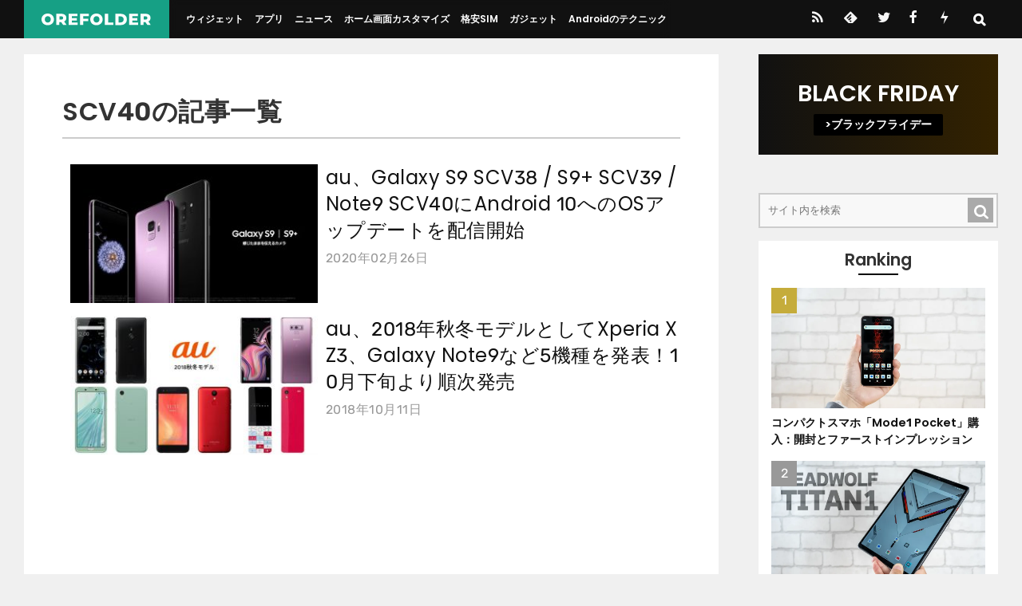

--- FILE ---
content_type: text/html; charset=UTF-8
request_url: https://orefolder.jp/tag/scv40/
body_size: 7632
content:
<!DOCTYPE html>
<html lang="ja">
<head>
<meta charset="UTF-8">
<meta name="viewport" content="width=device-width, initial-scale=1.0" />
<meta name="theme-color" content="#111">
<meta name="description" content="SCV40のタグを持つ記事一覧" />

<link rel="stylesheet" href="https://orefolder.jp/wp-content/themes/orefolder2021/style.css?date=20250724" />
<style>
.archive-title{font-size:1.4rem;word-break:break-all;border-bottom:2px solid #ccc;padding-bottom:.5rem;margin-bottom:2rem;}
.archive-lists{position:relative;margin:12px 20px 20px 20px;letter-spacing:.5px;}

@media screen and (min-width: 960px){
.entry-header{position:relative;margin:20px 30px 12px 30px;}
.archive-title{font-size:2rem;}
.archive-lists{margin:20px;}
}
@media screen and (min-width: 1020px){
.archive-lists{margin:24px;}
.entry-header{position:relative;margin:20px 48px 12px 48px;}
}
@media screen and (min-width: 1110px){
.archive-lists{margin:48px;}
.entry-header{position:relative;margin:20px 85px 12px 85px;}
}

.article-list-item{margin:1rem 0;clear:both;}
.article-list-item-link{position:relative;}
.article-list-item-img{width:40vw;max-width:320px;height:auto;float:left;margin:0 10px 1rem;}
.article-list-item-text{overflow:hidden;}
.article-list-item-title{font-size:3.5vw;line-height:1.4;font-weight:normal;word-break:break-all;}
.article-list-item-date{font-size:2.5vw;color:#999;margin-top:0.4em;}

@media screen and (min-width: 540px){
.article-list-item{margin:1.5rem 0;}
.article-list-item-title{font-size:3vw;}
}

@media screen and (min-width: 960px){
.article-list-item-img{max-width:40%;}
.article-list-item-title{font-size:1.9vw;}
.article-list-item-date{font-size:1.25vw;}
}
@media screen and (min-width: 1260px){
.article-list-item-title{font-size:24px;}
.article-list-item-date{font-size:15.74px;}
}

.pagenextprev{display:flex;justify-content:space-between;padding:2rem 0;clear:both;}
.pagenext,.pageprev{width:48%;}
.pagenext a,.pageprev a{display:block;text-align:center;background:#222;line-height:48px;font-size:16px;border-radius:2px;padding:3px 1em 1px 1em;font-weight:bold;letter-spacing:1px;color:#fff;}
.pagenext a:hover,.pageprev a:hover{background:#333;}

.pagination{display:flex;justify-content:center;margin:2rem 0;}
.page-numbers{text-align:center;background:#222;line-height:42px;font-size:16px;border-radius:2px;padding:3px 1em 1px 1em;font-weight:bold;letter-spacing:1px;color:#fff;margin:0.5em;}
.dots{background:transparent;padding:0;color:#111;font-weight:normal;}

.newsmenu{margin:0 0 2rem 0;padding:0 0 0 0;display:flex;flex-wrap:wrap;}
.newsmenu li{margin:0 0 0 0;padding:0 0 0 0;list-style-type:none;flex-grow:1;}
.newsmenu li a{margin:4px 4px;padding:0.6rem 1em;display:block;background:#ccc;border-radius:2px;text-align:center;font-size:0.8rem;}
.newsmenu li a:hover{background:#333;color:#fff;}
</style>
<link rel="alternate" type="application/rss+xml" title="OREFOLDER RSS Feed" href="https://orefolder.jp/feed/" />
<link rel="alternate" type="application/atom+xml" title="OREFOLDER Atom Feed" href="https://orefolder.jp/feed/atom/" />

<title>SCV40 &#8211; OREFOLDER</title>
<meta name='robots' content='max-image-preview:large' />
	<style>img:is([sizes="auto" i], [sizes^="auto," i]) { contain-intrinsic-size: 3000px 1500px }</style>
	<link rel='dns-prefetch' href='//www.googletagmanager.com' />
<script type="text/javascript" id="wpp-js" src="https://orefolder.jp/wp-content/plugins/wordpress-popular-posts/assets/js/wpp.min.js?ver=7.3.6" data-sampling="1" data-sampling-rate="10" data-api-url="https://orefolder.jp/wp-json/wordpress-popular-posts" data-post-id="0" data-token="5250e28355" data-lang="0" data-debug="0"></script>
<link rel="alternate" type="application/rss+xml" title="OREFOLDER &raquo; SCV40 タグのフィード" href="https://orefolder.jp/tag/scv40/feed/" />
<style id='classic-theme-styles-inline-css' type='text/css'>
/*! This file is auto-generated */
.wp-block-button__link{color:#fff;background-color:#32373c;border-radius:9999px;box-shadow:none;text-decoration:none;padding:calc(.667em + 2px) calc(1.333em + 2px);font-size:1.125em}.wp-block-file__button{background:#32373c;color:#fff;text-decoration:none}
</style>
<style id='ez-toc-exclude-toggle-css-inline-css' type='text/css'>
#ez-toc-container input[type="checkbox"]:checked + nav, #ez-toc-widget-container input[type="checkbox"]:checked + nav {opacity: 0;max-height: 0;border: none;display: none;}
</style>

<!-- Site Kit によって追加された Google タグ（gtag.js）スニペット -->
<!-- Google アナリティクス スニペット (Site Kit が追加) -->
<script type="text/javascript" src="https://www.googletagmanager.com/gtag/js?id=G-RJJY9R3N99" id="google_gtagjs-js" async></script>
<script type="text/javascript" id="google_gtagjs-js-after">
/* <![CDATA[ */
window.dataLayer = window.dataLayer || [];function gtag(){dataLayer.push(arguments);}
gtag("set","linker",{"domains":["orefolder.jp"]});
gtag("js", new Date());
gtag("set", "developer_id.dZTNiMT", true);
gtag("config", "G-RJJY9R3N99");
/* ]]> */
</script>
<meta name="generator" content="Site Kit by Google 1.166.0" />            <style id="wpp-loading-animation-styles">@-webkit-keyframes bgslide{from{background-position-x:0}to{background-position-x:-200%}}@keyframes bgslide{from{background-position-x:0}to{background-position-x:-200%}}.wpp-widget-block-placeholder,.wpp-shortcode-placeholder{margin:0 auto;width:60px;height:3px;background:#dd3737;background:linear-gradient(90deg,#dd3737 0%,#571313 10%,#dd3737 100%);background-size:200% auto;border-radius:3px;-webkit-animation:bgslide 1s infinite linear;animation:bgslide 1s infinite linear}</style>
            <link rel="icon" href="https://orefolder.jp/wp-content/uploads/2024/02/cropped-favicon-32x32.png" sizes="32x32" />
<link rel="icon" href="https://orefolder.jp/wp-content/uploads/2024/02/cropped-favicon-192x192.png" sizes="192x192" />
<link rel="apple-touch-icon" href="https://orefolder.jp/wp-content/uploads/2024/02/cropped-favicon-180x180.png" />
<meta name="msapplication-TileImage" content="https://orefolder.jp/wp-content/uploads/2024/02/cropped-favicon-270x270.png" />
<link rel="preload" href="https://orefolder.jp/wp-content/themes/orefolder2021/font/orefolder4c.ttf?20201205" as="font" type="font/ttf" crossorigin>

<link rel="icon" href="https://orefolder.jp/favicon.ico" sizes="any">
<link rel="icon" href="https://orefolder.jp/favicon.svg" type="image/svg+xml">
<link rel="apple-touch-icon" href="https://orefolder.jp/apple-touch-icon.png">

<link rel="preload" as="font" href="https://orefolder.jp/wp-content/themes/orefolder2021/font/Poppins-400.woff2" crossorigin>
<link rel="preload" as="font" href="https://orefolder.jp/wp-content/themes/orefolder2021/font/Poppins-600.woff2" crossorigin>
<link rel="preload" as="font" href="https://orefolder.jp/wp-content/themes/orefolder2021/font/Poppins-700.woff2" crossorigin>
<link rel="preload" as="font" href="https://orefolder.jp/wp-content/themes/orefolder2021/font/Rubik-400.woff2" crossorigin>
<link rel="preload" as="font" href="https://orefolder.jp/wp-content/themes/orefolder2021/font/Rubik-600.woff2" crossorigin>

<style>
@font-face {font-family: 'Poppins';font-weight: 400;font-display:swap;src: local('Poppins Regular'), local('Poppins-Regular'),url('https://orefolder.jp/wp-content/themes/orefolder2021/font/Poppins-400.woff2') format('woff2');}
@font-face {font-family: 'Poppins';font-weight: 700;font-display:swap;src: local('Poppins SemiBold'), local('Poppins-SemiBold'),url('https://orefolder.jp/wp-content/themes/orefolder2021/font/Poppins-600.woff2') format('woff2');}
@font-face {font-family: 'Poppins';font-weight: 800;font-display:swap;src: local('Poppins Bold'), local('Poppins-Bold'),url('https://orefolder.jp/wp-content/themes/orefolder2021/font/Poppins-700.woff2') format('woff2');}
@font-face {font-family: 'Rubik';font-weight: 400;font-display:swap;src: local(''),url('https://orefolder.jp/wp-content/themes/orefolder2021/font/Rubik-400.woff2') format('woff2');unicode-range: U+0030-0039;}
@font-face {font-family: 'Rubik';font-weight: 600;font-display:swap;src: local(''),url('https://orefolder.jp/wp-content/themes/orefolder2021/font/Rubik-600.woff2') format('woff2');unicode-range: U+0030-0039;}
</style>


</head>

<body>


<div id="header">
<div class="header-inner">
<div id="title"><a href="https://orefolder.jp/">
<img src="https://orefolder.jp/wp-content/themes/orefolder2021/img/orefolder-logo.svg" alt="OREFOLDER" width="450" height="52" class="logo" />
</a></div>

<div class="drawer-l">
    <input type="checkbox" id="drawer-check1" class="drawer-hidden" >
    <!-- ハンバーガーアイコン -->
    <label for="drawer-check1" class="drawer-open1"></label>
    <!-- メニュー -->
    <nav class="drawer-content1">
    <ul id="menu">
    <li><a href="https://orefolder.jp/category/widget/">ウィジェット</a></li>
    <li><a href="https://orefolder.jp/category/app/">アプリ</a></li>
    <li><a href="https://orefolder.jp/category/news/">ニュース</a></li>
    <li><a href="https://orefolder.jp/category/home-customize/">ホーム画面カスタマイズ</a></li>
    <li><a href="https://orefolder.jp/category/mvno/">格安SIM</a></li>
    <li><a href="https://orefolder.jp/category/gadget/">ガジェット</a></li>
    <li><a href="https://orefolder.jp/category/tips/">Androidのテクニック</a></li>
    </ul>
    </nav>
</div>

<div class="drawer-r" style="order:3;">
	<div class="header-sns">
		<a href="https://orefolder.jp/feed" class="icon-rss" title="RSS"></a>
		<a href="https://feedly.com/i/subscription/feed/https://orefolder.jp/feed" class="icon-feedly" title="Feedly"></a>
		<a href="https://twitter.com/orefolder3" class="icon-twitter" title="twitter"></a>
		<a href="https://www.facebook.com/orefolder/" class="icon-facebook" title="Facebook"></a>
		<a href="https://orefolder.jp/2016/02/push7/" class="icon-push7" title="Push7"></a>
	</div>

    <input type="checkbox" id="drawer-check2" class="drawer-hidden">
    <!-- ハンバーガーアイコン -->
    <label for="drawer-check2" class="drawer-open2"></label>
    <!-- メニュー -->
    <nav class="drawer-content2">
	  <form method="get" class="searchform" style="margin:0 0 0 0;padding:0 0 0 0;position:relative;" action="https://orefolder.jp/">
	  <input type="text" placeholder="サイト内を検索" id="searchbox" name="s" class="searchfield" style="border:0;background:rgba(240,240,240,0.8);width:70vw;padding:0 1em;line-height:3;" value="" />
	  <input type="submit" value="&#x53;" alt="検索" title="検索" class="searchsubmit" style="font-family:'orefolder';border:0;background:rgba(220,220,220,0.8);line-height:3;width:3em;text-align:center;">
	  </form>
		<script>
			const checkbox = document.getElementById('drawer-check2')
			const textarea = document.querySelector('#searchbox')
			const focus = e => {
			  textarea.disabled = !e.target.checked
			  textarea.focus()
			}
			checkbox.addEventListener('change', focus)
		</script>
	  <ul style="color:#ddd;">
	  <li style="padding:0.6em 0;"><a href="https://orefolder.jp/klwp/" style="color:#ddd;">KLWPの使い方</a></li>
	  <li style="padding:0.6em 0;"><a href="https://orefolder.jp/%E3%81%8A%E3%81%99%E3%81%99%E3%82%81%E6%A0%BC%E5%AE%89sim%E3%81%BE%E3%81%A8%E3%82%81/" style="color:#ddd;">格安SIMのオススメと選び方</a></li>
	  <li style="padding:0.6em 0;"><a href="https://orefolder.jp/2020/03/android-homescreen-customize/" style="color:#ddd;">ホーム画面カスタマイズのやり方</a></li>
	  </ul>
    </nav>
</div>
</div><!-- header-inner -->
</div><!-- header -->







<div class="wrapper">
<div class="main-contents">
<div class="archive-lists">

	<h1 class="archive-title">SCV40の記事一覧</h1>







			<article class="article-list-item">
<a href="https://orefolder.jp/2020/02/au-galaxy-s9-scv38-s9-scv39-note9-scv40-android-10-os-update/" class="article-list-item-link">
			<img width="320" height="180" src="https://orefolder.jp/wp-content/uploads/2019/02/20190220-galaxy-s9-1-320x180.jpg" class="article-list-item-img wp-post-image" alt="" decoding="async" loading="lazy" srcset="https://orefolder.jp/wp-content/uploads/2019/02/20190220-galaxy-s9-1-320x180.jpg 320w, https://orefolder.jp/wp-content/uploads/2019/02/20190220-galaxy-s9-1-240x135.jpg 240w, https://orefolder.jp/wp-content/uploads/2019/02/20190220-galaxy-s9-1-380x214.jpg 380w, https://orefolder.jp/wp-content/uploads/2019/02/20190220-galaxy-s9-1-728x410.jpg 728w, https://orefolder.jp/wp-content/uploads/2019/02/20190220-galaxy-s9-1.jpg 860w" sizes="auto, (max-width: 320px) 100vw, 320px" />	
<div class="article-list-item-text">
<h3 class="article-list-item-title">au、Galaxy S9 SCV38 / S9+ SCV39 / Note9 SCV40にAndroid 10へのOSアップデートを配信開始</h3>
<div class="article-list-item-date icon-time">2020年02月26日</div>
</div>
</a>
</article><!-- article-list-item -->

		<article class="article-list-item">
<a href="https://orefolder.jp/2018/10/au-2018-autumn-winter/" class="article-list-item-link">
			<img width="320" height="180" src="https://orefolder.jp/wp-content/uploads/2018/10/20181011-au-1-320x180.jpg" class="article-list-item-img wp-post-image" alt="" decoding="async" loading="lazy" srcset="https://orefolder.jp/wp-content/uploads/2018/10/20181011-au-1-320x180.jpg 320w, https://orefolder.jp/wp-content/uploads/2018/10/20181011-au-1-240x135.jpg 240w, https://orefolder.jp/wp-content/uploads/2018/10/20181011-au-1-380x214.jpg 380w, https://orefolder.jp/wp-content/uploads/2018/10/20181011-au-1-728x410.jpg 728w, https://orefolder.jp/wp-content/uploads/2018/10/20181011-au-1.jpg 860w" sizes="auto, (max-width: 320px) 100vw, 320px" />	
<div class="article-list-item-text">
<h3 class="article-list-item-title">au、2018年秋冬モデルとしてXperia XZ3、Galaxy Note9など5機種を発表！10月下旬より順次発売</h3>
<div class="article-list-item-date icon-time">2018年10月11日</div>
</div>
</a>
</article><!-- article-list-item -->

			

<div class="pagenextprev">
<div class="pagenext"></div>
<div class="pageprev"></div>
</div>




</div><!-- archive-lists -->

</div><!-- man-contents -->

<div class="sidebar">

<div class="widget_text side-box"><div class="textwidget custom-html-widget"><a href="https://orefolder.jp/tag/%e3%83%96%e3%83%a9%e3%83%83%e3%82%af%e3%83%95%e3%83%a9%e3%82%a4%e3%83%87%e3%83%bc/" target="_blank" rel="noopener" style="display:block;background:linear-gradient(90deg, #111111,#332200);padding:1.5rem;text-align:center;margin-bottom:-2rem">
<span style="display:block;color:#fff;font-weight:bold;line-height:1.8;font-size:180%">BLACK FRIDAY</span>
<span style="display:inline-block;background:#000;color:#fff;padding:0.2em 1em;font-weight:bold;font-size:90%;border-radius:2px;">&gt;ブラックフライデー</span></a></div></div>

<form method="get" class="side-searchform" name="searchform" action="https://orefolder.jp/">
<input type="text" placeholder="サイト内を検索" name="s" class="side-searchfield" value="" />
<input type="submit" value="&#x53;" id="searchbtn" class="side-searchsubmit icon-search" />
</form>

<div class="side-box side-toc-box" style="order:999;">
	
<div id="custom-no-toc" style="display: none;">
<!-- orefolder サイドバー下 -->
<ins class="adsbygoogle"
     style="display:block"
     data-ad-client="ca-pub-6126810099677589"
     data-ad-slot="1485857920"
     data-ad-format="auto"
     data-full-width-responsive="true"></ins>
<script>
     (adsbygoogle = window.adsbygoogle || []).push({});
</script>
</div>
</div>

<script>
  document.addEventListener('DOMContentLoaded', function () {
    const toc = document.getElementById('ez-toc-widget-container');
    const fallback = document.getElementById('custom-no-toc');

    if (!toc || toc.offsetHeight === 0 || window.getComputedStyle(toc).display === 'none') {
      fallback.style.display = 'block';
    }
  });
</script>



<div class="side-box">
<h3 class="side-h3">Ranking</h3>
<ol class="ranking">

  <li><a href="https://orefolder.jp/2025/11/mode1-pocket-1st/" class="rankinga">
	<img width="1000" height="563" src="https://orefolder.jp/wp-content/uploads/2025/11/20251111-mode1-1-1000x563.webp" class="ranking-img wp-post-image" alt="" decoding="async" loading="lazy" srcset="https://orefolder.jp/wp-content/uploads/2025/11/20251111-mode1-1-1000x563.webp 1000w, https://orefolder.jp/wp-content/uploads/2025/11/20251111-mode1-1-380x214.webp 380w, https://orefolder.jp/wp-content/uploads/2025/11/20251111-mode1-1-700x394.webp 700w, https://orefolder.jp/wp-content/uploads/2025/11/20251111-mode1-1-240x135.webp 240w, https://orefolder.jp/wp-content/uploads/2025/11/20251111-mode1-1.webp 1200w" sizes="auto, (max-width: 1000px) 100vw, 1000px" /><div class="ranking-title">コンパクトスマホ「Mode1 Pocket」購入：開封とファーストインプレッション</div>
</a></li>
  <li><a href="https://orefolder.jp/2025/11/headwolf-titan1-1st/" class="rankinga">
	<img width="1000" height="563" src="https://orefolder.jp/wp-content/uploads/2025/11/20251109-titan1-1-1000x563.webp" class="ranking-img wp-post-image" alt="" decoding="async" loading="lazy" srcset="https://orefolder.jp/wp-content/uploads/2025/11/20251109-titan1-1-1000x563.webp 1000w, https://orefolder.jp/wp-content/uploads/2025/11/20251109-titan1-1-380x214.webp 380w, https://orefolder.jp/wp-content/uploads/2025/11/20251109-titan1-1-700x394.webp 700w, https://orefolder.jp/wp-content/uploads/2025/11/20251109-titan1-1-240x135.webp 240w, https://orefolder.jp/wp-content/uploads/2025/11/20251109-titan1-1.webp 1200w" sizes="auto, (max-width: 1000px) 100vw, 1000px" /><div class="ranking-title">Headwolf Titan1 を購入：開封とファーストインプレッション</div>
</a></li>
  <li><a href="https://orefolder.jp/2025/11/pixel-update-202511/" class="rankinga">
	<img width="1000" height="563" src="https://orefolder.jp/wp-content/uploads/2025/11/20251112-pixel-1-1000x563.webp" class="ranking-img wp-post-image" alt="" decoding="async" loading="lazy" srcset="https://orefolder.jp/wp-content/uploads/2025/11/20251112-pixel-1-1000x563.webp 1000w, https://orefolder.jp/wp-content/uploads/2025/11/20251112-pixel-1-380x214.webp 380w, https://orefolder.jp/wp-content/uploads/2025/11/20251112-pixel-1-700x394.webp 700w, https://orefolder.jp/wp-content/uploads/2025/11/20251112-pixel-1-240x135.webp 240w, https://orefolder.jp/wp-content/uploads/2025/11/20251112-pixel-1.webp 1200w" sizes="auto, (max-width: 1000px) 100vw, 1000px" /><div class="ranking-title">Google Pixel シリーズに2025年11月のアップデート配信開始！</div>
</a></li>
  <li><a href="https://orefolder.jp/2025/11/kohaku-battery-2/" class="rankinga">
	<img width="1000" height="563" src="https://orefolder.jp/wp-content/uploads/2025/11/20251114-kohaku-1-1000x563.webp" class="ranking-img wp-post-image" alt="" decoding="async" loading="lazy" srcset="https://orefolder.jp/wp-content/uploads/2025/11/20251114-kohaku-1-1000x563.webp 1000w, https://orefolder.jp/wp-content/uploads/2025/11/20251114-kohaku-1-380x214.webp 380w, https://orefolder.jp/wp-content/uploads/2025/11/20251114-kohaku-1-700x394.webp 700w, https://orefolder.jp/wp-content/uploads/2025/11/20251114-kohaku-1-240x135.webp 240w, https://orefolder.jp/wp-content/uploads/2025/11/20251114-kohaku-1.webp 1200w" sizes="auto, (max-width: 1000px) 100vw, 1000px" /><div class="ranking-title">発火リスクが低いというKOHAKU準固体モバイルバッテリー 10000mAhを購入してみた</div>
</a></li>
  <li><a href="https://orefolder.jp/2025/11/bf-google-store-2025/" class="rankinga">
	<img width="1000" height="563" src="https://orefolder.jp/wp-content/uploads/2025/11/20251113-google-1-1000x563.webp" class="ranking-img wp-post-image" alt="" decoding="async" loading="lazy" srcset="https://orefolder.jp/wp-content/uploads/2025/11/20251113-google-1-1000x563.webp 1000w, https://orefolder.jp/wp-content/uploads/2025/11/20251113-google-1-380x214.webp 380w, https://orefolder.jp/wp-content/uploads/2025/11/20251113-google-1-700x394.webp 700w, https://orefolder.jp/wp-content/uploads/2025/11/20251113-google-1-240x135.webp 240w, https://orefolder.jp/wp-content/uploads/2025/11/20251113-google-1.webp 1200w" sizes="auto, (max-width: 1000px) 100vw, 1000px" /><div class="ranking-title">Googleストアのブラックフライデー、11月21日より開催！Pixel 8 Proが60,100円引き</div>
</a></li>
  <li><a href="https://orefolder.jp/2025/09/home-launcher-next/" class="rankinga">
	<img width="1000" height="563" src="https://orefolder.jp/wp-content/uploads/2025/09/20250915-home-1-1000x563.webp" class="ranking-img wp-post-image" alt="" decoding="async" loading="lazy" srcset="https://orefolder.jp/wp-content/uploads/2025/09/20250915-home-1-1000x563.webp 1000w, https://orefolder.jp/wp-content/uploads/2025/09/20250915-home-1-380x214.webp 380w, https://orefolder.jp/wp-content/uploads/2025/09/20250915-home-1-700x394.webp 700w, https://orefolder.jp/wp-content/uploads/2025/09/20250915-home-1-240x135.webp 240w, https://orefolder.jp/wp-content/uploads/2025/09/20250915-home-1.webp 1200w" sizes="auto, (max-width: 1000px) 100vw, 1000px" /><div class="ranking-title">Androidのホームアプリをいくつか比較・試用してみた－Nova Launcherの「次」を求めて</div>
</a></li>
  <li><a href="https://orefolder.jp/2023/07/read-qr-on-screen/" class="rankinga">
	<img width="380" height="214" src="https://orefolder.jp/wp-content/uploads/2023/07/20230731-qr-0-380x214.jpg" class="ranking-img wp-post-image" alt="" decoding="async" loading="lazy" srcset="https://orefolder.jp/wp-content/uploads/2023/07/20230731-qr-0-380x214.jpg 380w, https://orefolder.jp/wp-content/uploads/2023/07/20230731-qr-0-700x394.jpg 700w, https://orefolder.jp/wp-content/uploads/2023/07/20230731-qr-0-240x135.jpg 240w, https://orefolder.jp/wp-content/uploads/2023/07/20230731-qr-0.jpg 1200w" sizes="auto, (max-width: 380px) 100vw, 380px" /><div class="ranking-title">Androidスマホの画面上に表示されたQRコードを読み取る方法</div>
</a></li>
  <li><a href="https://orefolder.jp/2025/11/u-next-mobile-2/" class="rankinga">
	<img width="1000" height="563" src="https://orefolder.jp/wp-content/uploads/2025/11/20251118-umobile-1-1000x563.webp" class="ranking-img wp-post-image" alt="" decoding="async" loading="lazy" srcset="https://orefolder.jp/wp-content/uploads/2025/11/20251118-umobile-1-1000x563.webp 1000w, https://orefolder.jp/wp-content/uploads/2025/11/20251118-umobile-1-380x214.webp 380w, https://orefolder.jp/wp-content/uploads/2025/11/20251118-umobile-1-700x394.webp 700w, https://orefolder.jp/wp-content/uploads/2025/11/20251118-umobile-1-240x135.webp 240w, https://orefolder.jp/wp-content/uploads/2025/11/20251118-umobile-1.webp 1200w" sizes="auto, (max-width: 1000px) 100vw, 1000px" /><div class="ranking-title">新たなMVNOサービス「U-NEXT MOBILE」提供開始！U-NEXTとスマホ代がセットでお得</div>
</a></li>
  <li><a href="https://orefolder.jp/2025/11/nubia-z80-ultra/" class="rankinga">
	<img width="1000" height="563" src="https://orefolder.jp/wp-content/uploads/2025/11/20251118-nubia-1-1000x563.webp" class="ranking-img wp-post-image" alt="" decoding="async" loading="lazy" srcset="https://orefolder.jp/wp-content/uploads/2025/11/20251118-nubia-1-1000x563.webp 1000w, https://orefolder.jp/wp-content/uploads/2025/11/20251118-nubia-1-380x214.webp 380w, https://orefolder.jp/wp-content/uploads/2025/11/20251118-nubia-1-700x394.webp 700w, https://orefolder.jp/wp-content/uploads/2025/11/20251118-nubia-1-240x135.webp 240w, https://orefolder.jp/wp-content/uploads/2025/11/20251118-nubia-1.webp 1200w" sizes="auto, (max-width: 1000px) 100vw, 1000px" /><div class="ranking-title">Snapdragon 8 Elite Gen 5搭載のフラッグシップ「nubia Z80 Ultra」が日本上陸！11月21日より先行予約販売</div>
</a></li>
  <li><a href="https://orefolder.jp/2025/11/speedtest-202511-1/" class="rankinga">
	<img width="1000" height="563" src="https://orefolder.jp/wp-content/uploads/2025/11/20251105-sim-1-1000x563.webp" class="ranking-img wp-post-image" alt="" decoding="async" loading="lazy" srcset="https://orefolder.jp/wp-content/uploads/2025/11/20251105-sim-1-1000x563.webp 1000w, https://orefolder.jp/wp-content/uploads/2025/11/20251105-sim-1-380x214.webp 380w, https://orefolder.jp/wp-content/uploads/2025/11/20251105-sim-1-700x394.webp 700w, https://orefolder.jp/wp-content/uploads/2025/11/20251105-sim-1-240x135.webp 240w, https://orefolder.jp/wp-content/uploads/2025/11/20251105-sim-1.webp 1200w" sizes="auto, (max-width: 1000px) 100vw, 1000px" /><div class="ranking-title">格安SIMの速度測定 2025年11月前半：全体的に悪くはなく、mineoはだんだんいい感じに速度出てきた</div>
</a></li>
</ol>
</div>



	<div class="textwidget custom-html-widget"><div style="text-align:center;">
<a href="https://www.amazon.co.jp/dp/B006BIOY9S/?tag=orefolder-22" target="_blank" rel="noopener" style="display:block;background:#fff;"><img loading="lazy" src="https://m.media-amazon.com/images/I/416ueisCY3L._AC_.jpg" alt="" width="202" height="240" style="max-width:100%;height:auto;margin-top:1.5rem;"></a>
<div style="background:#fff;text-align:center;padding:0.5em;"><span style="font-weight:bold;font-size:0.9em;">Android [ドロイド君] ミニコレクティブル スタンダードエディション</span><a href="https://www.amazon.co.jp/dp/B006BIOY9S/?tag=orefolder-22" target="_blank" rel="noopener" style="background:#ff9900;display:block;color:#fff;border-radius:3px;padding:0.4em;margin-top:0.2em;">Amazonで購入</a></div>
</div>

</div>




</div><!-- sidebar -->


</div><!-- wrapper -->

<div id="footer">


<div class="footer-inner">
<div class="exinfo">
<a href="https://orefolder.jp/feed/" class="icon-rss ex-r" style="background:#EF8000;" title="RSS"></a>
<a href="https://feedly.com/i/subscription/feed/https://orefolder.jp/feed" title="Feedly" class="icon-feedly ex-f" style="background:#87C040;"></a>
<a href="https://news.google.com/publications/CAAqBwgKMNiUoAsw5Z64Aw?oc=3&ceid=JP:ja" title="Googleニュース" class="ex-gn" target="_blank" rel="noopener" onClick="ga('send','event','sns','click','GoogleNews');" style="background:#4285f4;"><img src="https://orefolder.jp/wp-content/uploads/2021/03/gnews2.svg" width="24" height="24" style="vertical-align:baseline;transform: translateY(1px);" alt="Google News" /></a>
<a href="https://twitter.com/orefolder3" class="icon-twitter ex-t" style="background:#33A7E0;" title="twitter"></a>
<a href="https://www.facebook.com/orefolder/" title="Facebook" class="icon-facebook ex-fb" target="_blank" rel="noopener" onClick="ga('send','event','sns','click','facebook');" style="background:#47639e;"></a>
<a href="https://orefolder.jp/2016/02/push7/" class="icon-push7 ex-m" style="background:#eeac00;"></a>
</div>

<div class="exinfo2">
<a href="https://orefolder.jp/about/">&gt; OREFOLDERについて</a>
<a href="https://orefolder.jp/about/#inquiry">&gt; お問い合わせ</a>
<a href="https://orefolder.jp/about/#privacy">&gt; プライバシーポリシー</a>
</div>

<p>&copy;OREFOLDER 2010-2025</p>
</div>
</div>


<script type="speculationrules">
{"prefetch":[{"source":"document","where":{"and":[{"href_matches":"\/*"},{"not":{"href_matches":["\/wp-*.php","\/wp-admin\/*","\/wp-content\/uploads\/*","\/wp-content\/*","\/wp-content\/plugins\/*","\/wp-content\/themes\/orefolder2021\/*","\/*\\?(.+)"]}},{"not":{"selector_matches":"a[rel~=\"nofollow\"]"}},{"not":{"selector_matches":".no-prefetch, .no-prefetch a"}}]},"eagerness":"conservative"}]}
</script>

<div id="page-top" class="icon-up"></div>




<script>
function getScrolled() {
 return ( window.pageYOffset !== undefined ) ? window.pageYOffset: document.documentElement.scrollTop;
}
var topButton = document.getElementById( 'page-top' );
window.onscroll = function() {
  ( getScrolled() > 500 ) ? topButton.classList.add( 'fade-in' ): topButton.classList.remove( 'fade-in' );
};
function scrollToTop() {
  var scrolled = getScrolled();
  window.scrollTo( 0, Math.floor( scrolled / 2 ) );
  if ( scrolled > 0 ) {
    window.setTimeout( scrollToTop, 30 );
  }
};
topButton.onclick = function() {
  scrollToTop();
};
</script>




</body>
</html>


--- FILE ---
content_type: text/css
request_url: https://orefolder.jp/wp-content/themes/orefolder2021/style.css?date=20250724
body_size: 3628
content:
/*
Theme Name: orefolder2021
*/

:root {
--cgray:  #f0f0f0;	/* 背景（薄い灰） */
--cgray2: #e0e0e0;	/* 背景（灰） */
}

*{box-sizing: border-box;}
h1,h2,h3,h4,h5,h6{margin:0 0 0 0;padding:0 0 0 0;}
body {background:#fff;margin:0 0 0 0;padding:0 0 0 0;color:#333;font-size:15px;font-family:'Rubik','Poppins','BIZ UDPゴシック','Noto Sans Japanese','メイリオ',sans-serif;}
a {outline:none;color:#111;text-decoration:none;transition:all 0.2s ease;}
a img{border:0px;}
img{vertical-align:bottom;}
small{font-size:80%;}
pre {white-space: -moz-pre-wrap;white-space: -pre-wrap;white-space: -o-pre-wrap;white-space: pre-wrap;word-wrap: break-word;}
p{margin:1.25rem 0;padding:0 0 0 0;line-height:1.75;}
ul, ol{margin:1.2rem 0;padding:0 0 0 1.5rem;}
dt{margin-top:1rem;}
p:first-child,ul:first-child,ol:first-child{margin-top:0;}
p:last-child,ul:last-child,ol:last-child{margin-bottom:0;}
p:empty{display:none;}
.dshadow{box-shadow:0px 1px 3px rgba(0,0,0,0.3);}
.font80{font-size:0.8rem;}

@media screen and (min-width: 960px){
body {font-size:16px;}
}

/* ***** layout ***** */
#wrapper{}
.sidebar{padding:0 24px;}
#footer{margin:1rem 0 0 0;text-align:center;}
.flex-between{display:flex;justify-content:space-between;flex-wrap:wrap;}
.max-width{width:1240px;margin:0px auto;padding:0 10px;}

@media screen and (min-width: 600px){
body {background:#f0f0f0;}
.wrapper{max-width:560px;margin:30px auto 0 auto;}
.main-contents{background:#fff;padding-bottom:20px;}
.sidebar{padding:0 0;}
}

@media screen and (min-width: 960px){
.wrapper{display:flex;justify-content:space-between;padding:20px;max-width:1260px;margin-top:0;}
.main-contents{width:calc(100% - 320px);max-width:870px;background:#fff;}
.sidebar{width:300px;padding:0 20px;}
}

@media screen and (min-width: 1000px){
.main-contents{width:calc(100% - 330px);}
}
@media screen and (min-width: 1080px){
.main-contents{width:calc(100% - 350px);}
}

/* ***** header ***** */
#header{margin:0 0 0 0;padding:0 0 0 0;font-weight:700;background-color:#111;width:100%;height:48px;position:relative;z-index:99;}
.header-inner{max-width:1260px;margin:0 auto;display:flex;justify-content:space-between;align-items:center;}
#title{padding:0 0 0 0;font-size:22px;text-align:center;order:2;position:relative;z-index:99;}
#title a{color:#fff;text-decoration:none;letter-spacing:0.15em;padding:0 1em;height:48px;display:flex;align-items: center;}
.logo{height:16px;width:auto;}

.drawer-l{order:1;width:30%;}
@media screen and (max-width: 959px){
#menu {margin:0 0 16px 0;padding:0 0 0 0;border-top:1px solid #444;width:100%;}
#menu li {list-style-type:none;margin:0 0 0 0;padding:0 0 0 0;overflow: hidden;white-space: nowrap;text-overflow: ellipsis;}
#menu li a {color:#fff;display: block;padding:16px;border-bottom:1px solid #444;}
#menu li a span{margin-right:3px;}
}
.drawer-hidden {display: none;}

.drawer-open1,.drawer-open2{display:inline-block;height:48px;width:48px;position:relative;z-index:100;cursor:pointer;}
.drawer-open1::before,.drawer-open2::before{font-family:'orefolder';color:#fff;font-size:16px;line-height:48px;display:inline-block;width:48px;height:48px;text-align:center;}

.drawer-open1::before{content:"\4d";}
#drawer-check1:checked ~ .drawer-open1::before {content:"\43";}
.drawer-open2::before{content:"\53";}
#drawer-check2:checked ~ .drawer-open2::before {content:"\43";}

.drawer-content1,.drawer-content2{
  width:100%;height:100%;position:fixed;top:0;z-index:98;backdrop-filter:blur(5px);background:rgba(0,0,0,0.85);transition: .5s;padding-top:64px;
  display:flex;align-items: center;flex-direction:column;justify-content:center;
}

.drawer-content1 {padding:3rem;left: -100%;}
.drawer-content2 {padding:1rem;left: 100%;}

#drawer-check1:checked ~ .drawer-content1, #drawer-check2:checked ~ .drawer-content2 {left: 0;}

.drawer-r{width:30%;display:flex;justify-content: flex-end;}
@media screen and (max-width: 959px){
.header-sns{display:none;}
}
@media screen and (min-width: 960px){
.header-inner{justify-content:start;}
.drawer-l{width:auto;order:2;}
#title{background:#16a085;}
.drawer-r{margin-left:auto;width:auto;}
.header-sns a{display:inline-block;font-size:1rem;height:48px;line-height:48px;text-align:center;color:#f8f8f8;margin:0 -0.3em;padding:0 0.5em;}
.header-sns a::before{margin-right:0;}
.header-sns .icon-rss:hover{background:#EF8000;}
.header-sns .icon-feedly:hover{background:#87C040;}
.header-sns .icon-twitter:hover{background:#33A7E0;}
.header-sns .icon-facebook:hover{background:#47639e;}
.header-sns .icon-push7:hover{background:#eeac00;}
.header-inner{padding:0 20px;}

.drawer-content1{position:relative;left:0;padding:0;background:transparent;width:auto;height:auto;}
.drawer-open1{display:none;}
#menu{list-style-type:none;padding-left:16px;}
#menu li{display:inline-block;}
#menu li a{display:inline-block;color:#fff;font-size:10px;line-height:48px;padding:0 10px;margin:0 -5px;}
#menu li a:hover{background:#16a085;}
}
@media screen and (min-width: 1000px){
#menu li a{font-size:11px;}
.header-sns a{padding:0 0.9em;}
}
@media screen and (min-width: 1100px){
#menu li a{font-size:12px;}
}

/* ***** footer ***** */
.footer-inner{background:#111;padding:1.5rem 0 1.5rem 0;color:#fff;}

#page-top {font-size:0;position:fixed;bottom:0px;right:0px;opacity:0;}
#page-top.fade-in {width:48px;height:48px;line-height:48px;background:#111;color: #fff;font-size:32px;text-align:center;opacity: 1;transition: opacity 1s;cursor: pointer}

/* ***** main ***** */



.category-list{margin:0 16px 16px 16px;padding:0 0 0 0;overflow:hidden;}
.category-list li{list-style-type:none;width:50%;float:left;margin:0 0 0 0;padding:0 0 0 0;}
.category-list li a{display:block;font-family:Montserrat;font-weight:700;font-size:16px;line-height:40px;}

/* **page** */
#main-contents{padding:20px;}
#main-contents .top-widget h2.wtitle2{padding:6px 0 0 6px;margin:0 6px 6px 0;font-size:14px;line-height:18px;word-break:break-all;font-weight:normal;overflow:hidden;white-space:nowrap;letter-spacing:-0.5px;background:#fff;}


.gad-main{text-align:center;padding:1.5em 0;}


/* ***** サイドバー ***** */
.sidebar{display:flex;flex-direction: column;}
.side-box{margin:0 0 2rem 0;background:#fff;}
.side-box:has(.ez-toc-widget){background:transparent;}
.side-end{}
.side-h3{text-align:center;position:relative;padding:0.5rem 0 0.25rem 0;font-size:1.3rem;}
.side-h3::after{content:'';position:absolute;bottom:0;left:50%;border-bottom:2px solid #000;width:50px;margin-left:-25px;}

.side-sns{display:flex;flex-wrap:wrap;justify-content:space-between;margin-bottom:1rem;}
.side-sns a{width:49%;margin:0.25em 0;color:#666;line-height:36px;height:36px;font-size:90%;}
.side-sns i{display:inline-block;width:36px;text-align:center;margin-right:6px;position:relative;top:2px;font-size:100%;color:#fff;}
.side-rss{background:linear-gradient(to right, #ef8000 36px, #fff 32px);}
.side-feedly{background:linear-gradient(to right, #87c040 36px, #fff 32px);}
.side-gnews{background:linear-gradient(to right, #4285f4 36px, #fff 32px);}
.side-twitter{background:linear-gradient(to right, #33a7e0 36px, #fff 32px);}
.side-facebook{background:linear-gradient(to right, #47639e 36px, #fff 32px);}
.side-push7{background:linear-gradient(to right, #eeac00 36px, #fff 32px);}

@media screen and (min-width: 960px){
.sidebar{padding:0 0 0 0;}
}

.sidebar iframe{vertical-align:bottom;}
.sidebar .textwidget{margin:0 0 2rem 0;}
.sidebar .side-banner{max-width:100%;height:auto;}
.sidebar > div:last-of-type{} 
.sidebar > div.side-toc-box{margin:0 0 0 0;position:sticky;top:1rem;} 

/* ***** 検索 ***** */
.side-searchform{position:relative;width:100%;margin:1rem 0;}
.side-searchfield{width:100%;padding:10px;line-height:20px;border:2px solid #ccc;background:rgba(250,250,250,0.85);font-family:"Noto Sans Japanese";font-size:13px;}
.side-searchsubmit{position:absolute;right:0.35rem;top:0.4rem;font-family:orefolder;width:2rem;height:calc(100% - 0.8rem);border:0;background:#aaa;color:#fff;font-size:1.2rem;cursor:pointer;padding:1px 0 0 1px;}

/* ***** カテゴリ ***** */
.side-categories{margin:0 0 0 0;padding:0.5rem 1rem;}
.side-categories li{margin:0 0 0 0;padding:0 0 0 0;list-style-type:none;overflow:hidden;font-size:13px;line-height:20px;width:48%;}
.side-categories li a{text-decoration:none;font-weight:bold;line-height:38px;display:block;overflow:hidden;white-space:nowrap;text-overflow:ellipsis;}
.side-categories li a:hover{transform:translateX(4px);}
.side-categories li a:before{font-size:18px;line-height:1;display:inline-block;text-align:center;width:20px;position:relative;top:2px;transform:rotate(90deg);}


/* ***** ランキング ***** */
.ranking{margin:0 0 0 0;padding:0.5rem 0;list-style-type:none;counter-reset: item;}
.ranking li{margin:0 0 0 0;padding:0.5rem 1rem;position:relative;}
.ranking li::before{counter-increment: item;content: counter(item);position:absolute;width:2rem;height:2rem;line-height:2;text-align:center;color:#fff;background:#111;}
.ranking li:nth-of-type(1):before{background:#c5ac3b;}
.ranking li:nth-of-type(2):before{background:#999;}
.ranking li:nth-of-type(3):before{background:#b0802c;}
.ranking .ranking-img{width:100%;height:auto;margin-bottom:0.5em;}
.ranking .ranking-title{font-weight:bold;word-break:break-all;font-size:90%;}

/* ***** exinfo ***** */

.exinfo{display:flex;justify-content:center;flex-wrap:wrap;margin:10px 0 20px 0;padding:0;line-height:1;height:48px;}
.exinfo a{display:inline-block;width:42px;height:42px;overflow:hidden;margin:0 8px;color:#fff;line-height:46px;text-align:center;font-size:24px;}
.exinfo a::before{margin:0 0 0 0;}


.exinfo2{display:flex;justify-content:center;flex-wrap:wrap;}
.exinfo2 a{color:#fff;margin:.5em;}



/* ***** entries ***** */
.main-h2{font-size:5vw;margin:1.5rem 0 0 0;padding:1rem 0 1rem 0;text-align:center;text-transform:uppercase;position:relative;letter-spacing:1px;font-weight:800;
display:flex;align-items: center;flex:0;}
.main-h2::before{content:'';border-top:2px solid #111;flex:1;margin-right:0.6rem;}
.main-h2::after{content:'';border-top:2px solid #111;flex:1;margin-left:0.6rem;}
.entry-single .main-h2{color:#111;border-bottom:0;}

.navigation{clear:both;}


@font-face {
  font-family: 'orefolder';font-weight: normal;font-style: normal;font-display: swap;
  src:
    url('font/orefolder4c.ttf?20220830') format('truetype'),
    url('font/orefolder4c.woff?20220830') format('woff'),
    url('font/orefolder4c.svg?20220830#orefolder4c') format('svg');
}

[class^="icon-"]:before, [class*=" icon-"]:before { font-family:'orefolder';!important;speak: none;font-style: normal;font-weight: normal;font-variant: normal;text-transform: none;line-height: 1;-webkit-font-smoothing: antialiased;-moz-osx-font-smoothing: grayscale;font-size:110%;margin:0 .1em;}
.icon-android:before {content: "\f17b";}
.icon-home:before {content: "\f17b";}
.icon-check:before {content: "\f00c";}
.icon-close:before {content: "\43";}
.icon-info:before {content: "\69";}
.icon-mail:before {content: "\e07c";}
.icon-search:before {content: "\53";}
.icon-up:before {content: "\e20a";}
.icon-external-link:before {content: "\f08e";}
.icon-warning:before {content: "\f071";}
.icon-calculator:before {content: "\e901";}
.icon-save:before {content: "\e902";}
.icon-menu:before {content: "\e903";}
.icon-world:before {content: "\e904";}
.icon-settings:before {content: "\e905";}

.icon-arrow-up:before {content: "\ea32";}
.icon-arrow-down:before {content: "\ea36";}
.icon-arrow-left:before {content: "\ea38";}
.icon-arrow-right:before {content: "\ea34";}
.icon-arrow8:before {content: "\f138";}
.icon2-arrow8-right:before {content: "\f138";font-family:'orefolder';}
.icon-twitter:before {content: "\74";}
.icon-facebook:before {content: "\66";}
.icon-rss:before {content: "\61";}
.icon-push7:before {content: "\e900";}
.icon-feedly:before {content: "\79";}
.icon-hatebu:before {content: "\48";}
.icon-pocket:before {content: "\50";}
.icon-bars:before {content: "\4d";}



--- FILE ---
content_type: image/svg+xml
request_url: https://orefolder.jp/wp-content/uploads/2021/03/gnews2.svg
body_size: 686
content:
<?xml version="1.0" encoding="utf-8"?>
<!-- Generator: Adobe Illustrator 25.2.0, SVG Export Plug-In . SVG Version: 6.00 Build 0)  -->
<svg version="1.1" id="レイヤー_1" xmlns="http://www.w3.org/2000/svg" xmlns:xlink="http://www.w3.org/1999/xlink" x="0px"
	 y="0px" viewBox="0 0 96 96" style="enable-background:new 0 0 96 96;" xml:space="preserve">
<style type="text/css">
	.st0{fill:#FFFFFF;}
</style>
<path class="st0" d="M4.6,14.5v67h86.9v-67H4.6z M51.5,32.5h25.9v7H51.5V32.5z M43.6,54.4c-0.6,1.7-1.5,3.1-2.6,4.4
	c-1.3,1.4-2.9,2.5-4.7,3.3c-1.8,0.8-3.8,1.1-6.1,1.1c-2.8,0-5.3-0.7-7.6-2c-2.3-1.3-4.2-3.2-5.5-5.5c-1.4-2.3-2-5-2-7.9
	c0-2.9,0.7-5.5,2-7.9c1.4-2.3,3.2-4.2,5.5-5.5c2.3-1.3,4.9-2,7.6-2c2.3,0,4.3,0.4,6.2,1.2c1.9,0.8,3.4,1.9,4.8,3.4l-3.7,3.7
	c-1-1-2-1.8-3.2-2.3c-1.2-0.5-2.5-0.8-4.1-0.8c-1.7,0-3.4,0.4-4.8,1.3c-1.5,0.8-2.7,2-3.5,3.6c-0.9,1.5-1.3,3.3-1.3,5.2
	c0,2,0.4,3.7,1.3,5.2c0.9,1.5,2.1,2.7,3.6,3.6c1.5,0.8,3.1,1.3,4.9,1.3c2.7,0,4.9-0.8,6.6-2.4c0.5-0.5,1-1.2,1.4-1.9
	s0.7-1.6,0.9-2.5h-9v-4.7h14.1c0.2,0.8,0.3,1.6,0.3,2.6C44.5,50.9,44.2,52.7,43.6,54.4z M77.4,63.2H51.5v-6.4h25.9V63.2z M81.5,51.3
	H51.5v-6.6h29.9V51.3z"/>
</svg>


--- FILE ---
content_type: image/svg+xml
request_url: https://orefolder.jp/wp-content/themes/orefolder2021/img/orefolder-logo.svg
body_size: 758
content:
<?xml version="1.0" encoding="utf-8"?>
<!-- Generator: Adobe Illustrator 24.3.0, SVG Export Plug-In . SVG Version: 6.00 Build 0)  -->
<svg version="1.1" id="レイヤー_1" xmlns="http://www.w3.org/2000/svg" xmlns:xlink="http://www.w3.org/1999/xlink" x="0px"
	 y="0px" viewBox="0 0 225.2 26.2" style="enable-background:new 0 0 225.2 26.2;" xml:space="preserve">
<style type="text/css">
	.st0{fill:#FFFFFF;}
</style>
<g>
	<path class="st0" d="M0,13.6c0-6.9,5.4-12,12.8-12s12.8,5.1,12.8,12s-5.4,12-12.8,12S0,20.6,0,13.6z M19.1,13.6
		c0-4-2.7-6.6-6.2-6.6s-6.2,2.6-6.2,6.6s2.7,6.6,6.2,6.6S19.1,17.6,19.1,13.6z"/>
	<path class="st0" d="M40.4,19.1h-3.6v6.1h-6.5V2.1h10.6c6.3,0,10.3,3.3,10.3,8.5c0,3.4-1.6,5.9-4.5,7.3l5,7.3h-7L40.4,19.1z
		 M40.5,7.2h-3.6V14h3.6c2.7,0,4.1-1.3,4.1-3.4C44.6,8.5,43.2,7.2,40.5,7.2z"/>
	<path class="st0" d="M74.5,20.1v5H56V2.1h18.1v5H62.4V11h10.3v4.9H62.4v4.2H74.5z"/>
	<path class="st0" d="M85.9,7.1v5.1h10.2v5H85.9v7.9h-6.5V2.1h18.1v5H85.9z"/>
	<path class="st0" d="M100.4,13.6c0-6.9,5.4-12,12.8-12c7.4,0,12.8,5.1,12.8,12s-5.4,12-12.8,12C105.8,25.7,100.4,20.6,100.4,13.6z
		 M119.5,13.6c0-4-2.7-6.6-6.2-6.6c-3.5,0-6.2,2.6-6.2,6.6s2.7,6.6,6.2,6.6C116.7,20.2,119.5,17.6,119.5,13.6z"/>
	<path class="st0" d="M130.7,2.1h6.5V20h11v5.2h-17.6V2.1z"/>
	<path class="st0" d="M152.1,2.1H163c7.7,0,12.9,4.5,12.9,11.6c0,7.1-5.2,11.6-12.9,11.6h-10.9V2.1z M162.7,20
		c3.9,0,6.6-2.3,6.6-6.3s-2.6-6.3-6.6-6.3h-4.1V20H162.7z"/>
	<path class="st0" d="M199.1,20.1v5h-18.5V2.1h18.1v5H187V11h10.3v4.9H187v4.2H199.1z"/>
	<path class="st0" d="M214,19.1h-3.6v6.1h-6.5V2.1h10.6c6.3,0,10.3,3.3,10.3,8.5c0,3.4-1.7,5.9-4.5,7.3l5,7.3h-7L214,19.1z
		 M214.1,7.2h-3.6V14h3.6c2.7,0,4.1-1.3,4.1-3.4C218.2,8.5,216.8,7.2,214.1,7.2z"/>
</g>
</svg>
